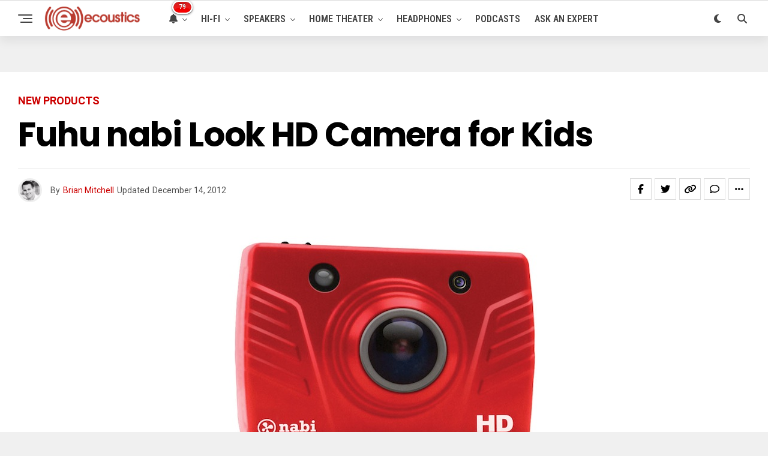

--- FILE ---
content_type: text/html; charset=utf-8
request_url: https://www.google.com/recaptcha/api2/aframe
body_size: 266
content:
<!DOCTYPE HTML><html><head><meta http-equiv="content-type" content="text/html; charset=UTF-8"></head><body><script nonce="i5DT8mfhplR651d4fG9PlA">/** Anti-fraud and anti-abuse applications only. See google.com/recaptcha */ try{var clients={'sodar':'https://pagead2.googlesyndication.com/pagead/sodar?'};window.addEventListener("message",function(a){try{if(a.source===window.parent){var b=JSON.parse(a.data);var c=clients[b['id']];if(c){var d=document.createElement('img');d.src=c+b['params']+'&rc='+(localStorage.getItem("rc::a")?sessionStorage.getItem("rc::b"):"");window.document.body.appendChild(d);sessionStorage.setItem("rc::e",parseInt(sessionStorage.getItem("rc::e")||0)+1);localStorage.setItem("rc::h",'1762175143878');}}}catch(b){}});window.parent.postMessage("_grecaptcha_ready", "*");}catch(b){}</script></body></html>